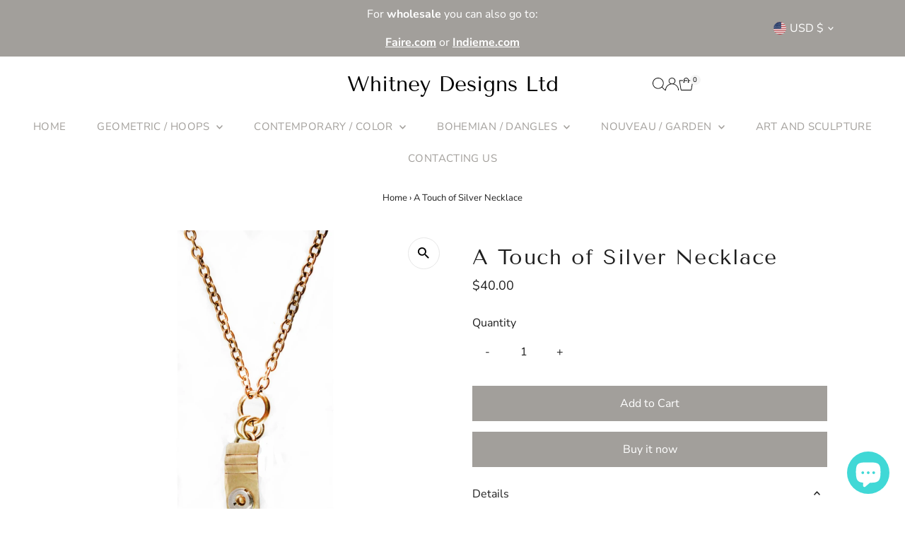

--- FILE ---
content_type: text/html; charset=utf-8
request_url: https://whitneysarasota.com//variants/32442612187268/?section_id=pickup-availability
body_size: -114
content:
<div id="shopify-section-pickup-availability" class="shopify-section"><div
  class="store-availability-container animated fadeIn"
  data-pick-up-available="false"
  data-section-id="pickup-availability"
  data-section-type="store-availability"
></div>


</div>